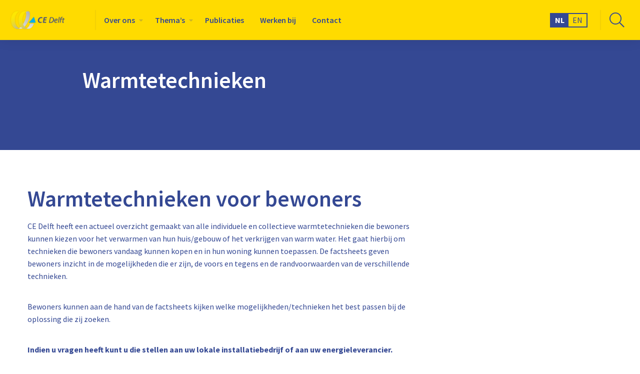

--- FILE ---
content_type: text/html; charset=UTF-8
request_url: https://ce.nl/method/warmtetechnieken/
body_size: 17569
content:
<!doctype html>
<html class="no-js" lang="nl-NL" >
	<head><meta charset="utf-8" /><script>if(navigator.userAgent.match(/MSIE|Internet Explorer/i)||navigator.userAgent.match(/Trident\/7\..*?rv:11/i)){var href=document.location.href;if(!href.match(/[?&]nowprocket/)){if(href.indexOf("?")==-1){if(href.indexOf("#")==-1){document.location.href=href+"?nowprocket=1"}else{document.location.href=href.replace("#","?nowprocket=1#")}}else{if(href.indexOf("#")==-1){document.location.href=href+"&nowprocket=1"}else{document.location.href=href.replace("#","&nowprocket=1#")}}}}</script><script>(()=>{class RocketLazyLoadScripts{constructor(){this.v="2.0.4",this.userEvents=["keydown","keyup","mousedown","mouseup","mousemove","mouseover","mouseout","touchmove","touchstart","touchend","touchcancel","wheel","click","dblclick","input"],this.attributeEvents=["onblur","onclick","oncontextmenu","ondblclick","onfocus","onmousedown","onmouseenter","onmouseleave","onmousemove","onmouseout","onmouseover","onmouseup","onmousewheel","onscroll","onsubmit"]}async t(){this.i(),this.o(),/iP(ad|hone)/.test(navigator.userAgent)&&this.h(),this.u(),this.l(this),this.m(),this.k(this),this.p(this),this._(),await Promise.all([this.R(),this.L()]),this.lastBreath=Date.now(),this.S(this),this.P(),this.D(),this.O(),this.M(),await this.C(this.delayedScripts.normal),await this.C(this.delayedScripts.defer),await this.C(this.delayedScripts.async),await this.T(),await this.F(),await this.j(),await this.A(),window.dispatchEvent(new Event("rocket-allScriptsLoaded")),this.everythingLoaded=!0,this.lastTouchEnd&&await new Promise(t=>setTimeout(t,500-Date.now()+this.lastTouchEnd)),this.I(),this.H(),this.U(),this.W()}i(){this.CSPIssue=sessionStorage.getItem("rocketCSPIssue"),document.addEventListener("securitypolicyviolation",t=>{this.CSPIssue||"script-src-elem"!==t.violatedDirective||"data"!==t.blockedURI||(this.CSPIssue=!0,sessionStorage.setItem("rocketCSPIssue",!0))},{isRocket:!0})}o(){window.addEventListener("pageshow",t=>{this.persisted=t.persisted,this.realWindowLoadedFired=!0},{isRocket:!0}),window.addEventListener("pagehide",()=>{this.onFirstUserAction=null},{isRocket:!0})}h(){let t;function e(e){t=e}window.addEventListener("touchstart",e,{isRocket:!0}),window.addEventListener("touchend",function i(o){o.changedTouches[0]&&t.changedTouches[0]&&Math.abs(o.changedTouches[0].pageX-t.changedTouches[0].pageX)<10&&Math.abs(o.changedTouches[0].pageY-t.changedTouches[0].pageY)<10&&o.timeStamp-t.timeStamp<200&&(window.removeEventListener("touchstart",e,{isRocket:!0}),window.removeEventListener("touchend",i,{isRocket:!0}),"INPUT"===o.target.tagName&&"text"===o.target.type||(o.target.dispatchEvent(new TouchEvent("touchend",{target:o.target,bubbles:!0})),o.target.dispatchEvent(new MouseEvent("mouseover",{target:o.target,bubbles:!0})),o.target.dispatchEvent(new PointerEvent("click",{target:o.target,bubbles:!0,cancelable:!0,detail:1,clientX:o.changedTouches[0].clientX,clientY:o.changedTouches[0].clientY})),event.preventDefault()))},{isRocket:!0})}q(t){this.userActionTriggered||("mousemove"!==t.type||this.firstMousemoveIgnored?"keyup"===t.type||"mouseover"===t.type||"mouseout"===t.type||(this.userActionTriggered=!0,this.onFirstUserAction&&this.onFirstUserAction()):this.firstMousemoveIgnored=!0),"click"===t.type&&t.preventDefault(),t.stopPropagation(),t.stopImmediatePropagation(),"touchstart"===this.lastEvent&&"touchend"===t.type&&(this.lastTouchEnd=Date.now()),"click"===t.type&&(this.lastTouchEnd=0),this.lastEvent=t.type,t.composedPath&&t.composedPath()[0].getRootNode()instanceof ShadowRoot&&(t.rocketTarget=t.composedPath()[0]),this.savedUserEvents.push(t)}u(){this.savedUserEvents=[],this.userEventHandler=this.q.bind(this),this.userEvents.forEach(t=>window.addEventListener(t,this.userEventHandler,{passive:!1,isRocket:!0})),document.addEventListener("visibilitychange",this.userEventHandler,{isRocket:!0})}U(){this.userEvents.forEach(t=>window.removeEventListener(t,this.userEventHandler,{passive:!1,isRocket:!0})),document.removeEventListener("visibilitychange",this.userEventHandler,{isRocket:!0}),this.savedUserEvents.forEach(t=>{(t.rocketTarget||t.target).dispatchEvent(new window[t.constructor.name](t.type,t))})}m(){const t="return false",e=Array.from(this.attributeEvents,t=>"data-rocket-"+t),i="["+this.attributeEvents.join("],[")+"]",o="[data-rocket-"+this.attributeEvents.join("],[data-rocket-")+"]",s=(e,i,o)=>{o&&o!==t&&(e.setAttribute("data-rocket-"+i,o),e["rocket"+i]=new Function("event",o),e.setAttribute(i,t))};new MutationObserver(t=>{for(const n of t)"attributes"===n.type&&(n.attributeName.startsWith("data-rocket-")||this.everythingLoaded?n.attributeName.startsWith("data-rocket-")&&this.everythingLoaded&&this.N(n.target,n.attributeName.substring(12)):s(n.target,n.attributeName,n.target.getAttribute(n.attributeName))),"childList"===n.type&&n.addedNodes.forEach(t=>{if(t.nodeType===Node.ELEMENT_NODE)if(this.everythingLoaded)for(const i of[t,...t.querySelectorAll(o)])for(const t of i.getAttributeNames())e.includes(t)&&this.N(i,t.substring(12));else for(const e of[t,...t.querySelectorAll(i)])for(const t of e.getAttributeNames())this.attributeEvents.includes(t)&&s(e,t,e.getAttribute(t))})}).observe(document,{subtree:!0,childList:!0,attributeFilter:[...this.attributeEvents,...e]})}I(){this.attributeEvents.forEach(t=>{document.querySelectorAll("[data-rocket-"+t+"]").forEach(e=>{this.N(e,t)})})}N(t,e){const i=t.getAttribute("data-rocket-"+e);i&&(t.setAttribute(e,i),t.removeAttribute("data-rocket-"+e))}k(t){Object.defineProperty(HTMLElement.prototype,"onclick",{get(){return this.rocketonclick||null},set(e){this.rocketonclick=e,this.setAttribute(t.everythingLoaded?"onclick":"data-rocket-onclick","this.rocketonclick(event)")}})}S(t){function e(e,i){let o=e[i];e[i]=null,Object.defineProperty(e,i,{get:()=>o,set(s){t.everythingLoaded?o=s:e["rocket"+i]=o=s}})}e(document,"onreadystatechange"),e(window,"onload"),e(window,"onpageshow");try{Object.defineProperty(document,"readyState",{get:()=>t.rocketReadyState,set(e){t.rocketReadyState=e},configurable:!0}),document.readyState="loading"}catch(t){console.log("WPRocket DJE readyState conflict, bypassing")}}l(t){this.originalAddEventListener=EventTarget.prototype.addEventListener,this.originalRemoveEventListener=EventTarget.prototype.removeEventListener,this.savedEventListeners=[],EventTarget.prototype.addEventListener=function(e,i,o){o&&o.isRocket||!t.B(e,this)&&!t.userEvents.includes(e)||t.B(e,this)&&!t.userActionTriggered||e.startsWith("rocket-")||t.everythingLoaded?t.originalAddEventListener.call(this,e,i,o):(t.savedEventListeners.push({target:this,remove:!1,type:e,func:i,options:o}),"mouseenter"!==e&&"mouseleave"!==e||t.originalAddEventListener.call(this,e,t.savedUserEvents.push,o))},EventTarget.prototype.removeEventListener=function(e,i,o){o&&o.isRocket||!t.B(e,this)&&!t.userEvents.includes(e)||t.B(e,this)&&!t.userActionTriggered||e.startsWith("rocket-")||t.everythingLoaded?t.originalRemoveEventListener.call(this,e,i,o):t.savedEventListeners.push({target:this,remove:!0,type:e,func:i,options:o})}}J(t,e){this.savedEventListeners=this.savedEventListeners.filter(i=>{let o=i.type,s=i.target||window;return e!==o||t!==s||(this.B(o,s)&&(i.type="rocket-"+o),this.$(i),!1)})}H(){EventTarget.prototype.addEventListener=this.originalAddEventListener,EventTarget.prototype.removeEventListener=this.originalRemoveEventListener,this.savedEventListeners.forEach(t=>this.$(t))}$(t){t.remove?this.originalRemoveEventListener.call(t.target,t.type,t.func,t.options):this.originalAddEventListener.call(t.target,t.type,t.func,t.options)}p(t){let e;function i(e){return t.everythingLoaded?e:e.split(" ").map(t=>"load"===t||t.startsWith("load.")?"rocket-jquery-load":t).join(" ")}function o(o){function s(e){const s=o.fn[e];o.fn[e]=o.fn.init.prototype[e]=function(){return this[0]===window&&t.userActionTriggered&&("string"==typeof arguments[0]||arguments[0]instanceof String?arguments[0]=i(arguments[0]):"object"==typeof arguments[0]&&Object.keys(arguments[0]).forEach(t=>{const e=arguments[0][t];delete arguments[0][t],arguments[0][i(t)]=e})),s.apply(this,arguments),this}}if(o&&o.fn&&!t.allJQueries.includes(o)){const e={DOMContentLoaded:[],"rocket-DOMContentLoaded":[]};for(const t in e)document.addEventListener(t,()=>{e[t].forEach(t=>t())},{isRocket:!0});o.fn.ready=o.fn.init.prototype.ready=function(i){function s(){parseInt(o.fn.jquery)>2?setTimeout(()=>i.bind(document)(o)):i.bind(document)(o)}return"function"==typeof i&&(t.realDomReadyFired?!t.userActionTriggered||t.fauxDomReadyFired?s():e["rocket-DOMContentLoaded"].push(s):e.DOMContentLoaded.push(s)),o([])},s("on"),s("one"),s("off"),t.allJQueries.push(o)}e=o}t.allJQueries=[],o(window.jQuery),Object.defineProperty(window,"jQuery",{get:()=>e,set(t){o(t)}})}P(){const t=new Map;document.write=document.writeln=function(e){const i=document.currentScript,o=document.createRange(),s=i.parentElement;let n=t.get(i);void 0===n&&(n=i.nextSibling,t.set(i,n));const c=document.createDocumentFragment();o.setStart(c,0),c.appendChild(o.createContextualFragment(e)),s.insertBefore(c,n)}}async R(){return new Promise(t=>{this.userActionTriggered?t():this.onFirstUserAction=t})}async L(){return new Promise(t=>{document.addEventListener("DOMContentLoaded",()=>{this.realDomReadyFired=!0,t()},{isRocket:!0})})}async j(){return this.realWindowLoadedFired?Promise.resolve():new Promise(t=>{window.addEventListener("load",t,{isRocket:!0})})}M(){this.pendingScripts=[];this.scriptsMutationObserver=new MutationObserver(t=>{for(const e of t)e.addedNodes.forEach(t=>{"SCRIPT"!==t.tagName||t.noModule||t.isWPRocket||this.pendingScripts.push({script:t,promise:new Promise(e=>{const i=()=>{const i=this.pendingScripts.findIndex(e=>e.script===t);i>=0&&this.pendingScripts.splice(i,1),e()};t.addEventListener("load",i,{isRocket:!0}),t.addEventListener("error",i,{isRocket:!0}),setTimeout(i,1e3)})})})}),this.scriptsMutationObserver.observe(document,{childList:!0,subtree:!0})}async F(){await this.X(),this.pendingScripts.length?(await this.pendingScripts[0].promise,await this.F()):this.scriptsMutationObserver.disconnect()}D(){this.delayedScripts={normal:[],async:[],defer:[]},document.querySelectorAll("script[type$=rocketlazyloadscript]").forEach(t=>{t.hasAttribute("data-rocket-src")?t.hasAttribute("async")&&!1!==t.async?this.delayedScripts.async.push(t):t.hasAttribute("defer")&&!1!==t.defer||"module"===t.getAttribute("data-rocket-type")?this.delayedScripts.defer.push(t):this.delayedScripts.normal.push(t):this.delayedScripts.normal.push(t)})}async _(){await this.L();let t=[];document.querySelectorAll("script[type$=rocketlazyloadscript][data-rocket-src]").forEach(e=>{let i=e.getAttribute("data-rocket-src");if(i&&!i.startsWith("data:")){i.startsWith("//")&&(i=location.protocol+i);try{const o=new URL(i).origin;o!==location.origin&&t.push({src:o,crossOrigin:e.crossOrigin||"module"===e.getAttribute("data-rocket-type")})}catch(t){}}}),t=[...new Map(t.map(t=>[JSON.stringify(t),t])).values()],this.Y(t,"preconnect")}async G(t){if(await this.K(),!0!==t.noModule||!("noModule"in HTMLScriptElement.prototype))return new Promise(e=>{let i;function o(){(i||t).setAttribute("data-rocket-status","executed"),e()}try{if(navigator.userAgent.includes("Firefox/")||""===navigator.vendor||this.CSPIssue)i=document.createElement("script"),[...t.attributes].forEach(t=>{let e=t.nodeName;"type"!==e&&("data-rocket-type"===e&&(e="type"),"data-rocket-src"===e&&(e="src"),i.setAttribute(e,t.nodeValue))}),t.text&&(i.text=t.text),t.nonce&&(i.nonce=t.nonce),i.hasAttribute("src")?(i.addEventListener("load",o,{isRocket:!0}),i.addEventListener("error",()=>{i.setAttribute("data-rocket-status","failed-network"),e()},{isRocket:!0}),setTimeout(()=>{i.isConnected||e()},1)):(i.text=t.text,o()),i.isWPRocket=!0,t.parentNode.replaceChild(i,t);else{const i=t.getAttribute("data-rocket-type"),s=t.getAttribute("data-rocket-src");i?(t.type=i,t.removeAttribute("data-rocket-type")):t.removeAttribute("type"),t.addEventListener("load",o,{isRocket:!0}),t.addEventListener("error",i=>{this.CSPIssue&&i.target.src.startsWith("data:")?(console.log("WPRocket: CSP fallback activated"),t.removeAttribute("src"),this.G(t).then(e)):(t.setAttribute("data-rocket-status","failed-network"),e())},{isRocket:!0}),s?(t.fetchPriority="high",t.removeAttribute("data-rocket-src"),t.src=s):t.src="data:text/javascript;base64,"+window.btoa(unescape(encodeURIComponent(t.text)))}}catch(i){t.setAttribute("data-rocket-status","failed-transform"),e()}});t.setAttribute("data-rocket-status","skipped")}async C(t){const e=t.shift();return e?(e.isConnected&&await this.G(e),this.C(t)):Promise.resolve()}O(){this.Y([...this.delayedScripts.normal,...this.delayedScripts.defer,...this.delayedScripts.async],"preload")}Y(t,e){this.trash=this.trash||[];let i=!0;var o=document.createDocumentFragment();t.forEach(t=>{const s=t.getAttribute&&t.getAttribute("data-rocket-src")||t.src;if(s&&!s.startsWith("data:")){const n=document.createElement("link");n.href=s,n.rel=e,"preconnect"!==e&&(n.as="script",n.fetchPriority=i?"high":"low"),t.getAttribute&&"module"===t.getAttribute("data-rocket-type")&&(n.crossOrigin=!0),t.crossOrigin&&(n.crossOrigin=t.crossOrigin),t.integrity&&(n.integrity=t.integrity),t.nonce&&(n.nonce=t.nonce),o.appendChild(n),this.trash.push(n),i=!1}}),document.head.appendChild(o)}W(){this.trash.forEach(t=>t.remove())}async T(){try{document.readyState="interactive"}catch(t){}this.fauxDomReadyFired=!0;try{await this.K(),this.J(document,"readystatechange"),document.dispatchEvent(new Event("rocket-readystatechange")),await this.K(),document.rocketonreadystatechange&&document.rocketonreadystatechange(),await this.K(),this.J(document,"DOMContentLoaded"),document.dispatchEvent(new Event("rocket-DOMContentLoaded")),await this.K(),this.J(window,"DOMContentLoaded"),window.dispatchEvent(new Event("rocket-DOMContentLoaded"))}catch(t){console.error(t)}}async A(){try{document.readyState="complete"}catch(t){}try{await this.K(),this.J(document,"readystatechange"),document.dispatchEvent(new Event("rocket-readystatechange")),await this.K(),document.rocketonreadystatechange&&document.rocketonreadystatechange(),await this.K(),this.J(window,"load"),window.dispatchEvent(new Event("rocket-load")),await this.K(),window.rocketonload&&window.rocketonload(),await this.K(),this.allJQueries.forEach(t=>t(window).trigger("rocket-jquery-load")),await this.K(),this.J(window,"pageshow");const t=new Event("rocket-pageshow");t.persisted=this.persisted,window.dispatchEvent(t),await this.K(),window.rocketonpageshow&&window.rocketonpageshow({persisted:this.persisted})}catch(t){console.error(t)}}async K(){Date.now()-this.lastBreath>45&&(await this.X(),this.lastBreath=Date.now())}async X(){return document.hidden?new Promise(t=>setTimeout(t)):new Promise(t=>requestAnimationFrame(t))}B(t,e){return e===document&&"readystatechange"===t||(e===document&&"DOMContentLoaded"===t||(e===window&&"DOMContentLoaded"===t||(e===window&&"load"===t||e===window&&"pageshow"===t)))}static run(){(new RocketLazyLoadScripts).t()}}RocketLazyLoadScripts.run()})();</script>
		
		<meta name="viewport" content="width=device-width, initial-scale=1.0" />
		<link rel="shortcut icon" type="image/png" href="https://ce.nl/wp-content/themes/FoundationPress-child/assets/img/favicon.ico">
		<script data-minify="1" src="https://ce.nl/wp-content/cache/min/1/jquery-3.5.1.min.js?ver=1768537726" crossorigin="anonymous"></script>
		<link rel="preload" href="https://ce.nl/wp-content/themes/FoundationPress-child/assets/fonts/fa-solid-900.woff2" as="font" crossorigin>
		<link rel="preload" href="https://ce.nl/wp-content/themes/FoundationPress-child/assets/fonts/fa-regular-400.woff2" as="font" crossorigin>
		<link rel="preload" href="https://ce.nl/wp-content/themes/FoundationPress-child/assets/fonts/fa-light-300.woff2" as="font" crossorigin>
		<link rel="preload" href="https://ce.nl/wp-content/themes/FoundationPress-child/assets/fonts/fa-brands-400.woff2" as="font" crossorigin>
		<link rel="preconnect" href="https://fonts.gstatic.com">
		
		<meta name='robots' content='index, follow, max-image-preview:large, max-snippet:-1, max-video-preview:-1' />
	<style>img:is([sizes="auto" i], [sizes^="auto," i]) { contain-intrinsic-size: 3000px 1500px }</style>
	
<!-- Google Tag Manager for WordPress by gtm4wp.com -->
<script data-cfasync="false" data-pagespeed-no-defer>
	var gtm4wp_datalayer_name = "dataLayer";
	var dataLayer = dataLayer || [];
</script>
<!-- End Google Tag Manager for WordPress by gtm4wp.com -->
	<!-- This site is optimized with the Yoast SEO plugin v26.7 - https://yoast.com/wordpress/plugins/seo/ -->
	<title>Warmtetechnieken - CE Delft</title>
<link data-rocket-prefetch href="https://www.google-analytics.com" rel="dns-prefetch">
<link data-rocket-prefetch href="https://www.googletagmanager.com" rel="dns-prefetch">
<link data-rocket-prefetch href="https://fonts.googleapis.com" rel="dns-prefetch">
<link data-rocket-preload as="style" href="https://fonts.googleapis.com/css2?family=Source+Sans+Pro:ital,wght@0,300;0,400;0,600;0,700;0,900;1,600&#038;display=swap" rel="preload">
<link href="https://fonts.googleapis.com/css2?family=Source+Sans+Pro:ital,wght@0,300;0,400;0,600;0,700;0,900;1,600&#038;display=swap" media="print" onload="this.media=&#039;all&#039;" rel="stylesheet">
<noscript data-wpr-hosted-gf-parameters=""><link rel="stylesheet" href="https://fonts.googleapis.com/css2?family=Source+Sans+Pro:ital,wght@0,300;0,400;0,600;0,700;0,900;1,600&#038;display=swap"></noscript><link rel="preload" data-rocket-preload as="image" href="https://ce.nl/wp-content/uploads/2021/04/1.-HR-ketel_1.-HR-ketel_png.jpg" imagesrcset="https://ce.nl/wp-content/uploads/2021/04/1.-HR-ketel_1.-HR-ketel_png.jpg 165w, https://ce.nl/wp-content/uploads/2021/04/1.-HR-ketel_1.-HR-ketel_png-150x150.jpg 150w" imagesizes="(max-width: 639px) 98vw, (max-width: 1199px) 64vw, 165px" fetchpriority="high">
	<link rel="canonical" href="https://ce.nl/method/warmtetechnieken/" />
	<meta property="og:locale" content="nl_NL" />
	<meta property="og:type" content="article" />
	<meta property="og:title" content="Warmtetechnieken - CE Delft" />
	<meta property="og:description" content="Warmtetechnieken voor bewoners CE Delft heeft een actueel overzicht gemaakt van alle individuele en collectieve warmtetechnieken die bewoners kunnen kiezen voor het verwarmen van hun huis/gebouw of het verkrijgen van warm water. Het gaat hierbij om technieken die bewoners vandaag kunnen kopen en in hun woning kunnen toepassen. De factsheets geven bewoners inzicht in de [&hellip;]" />
	<meta property="og:url" content="https://ce.nl/method/warmtetechnieken/" />
	<meta property="og:site_name" content="CE Delft" />
	<meta property="article:modified_time" content="2021-04-16T10:05:59+00:00" />
	<meta property="og:image" content="https://ce.nl/wp-content/uploads/2021/04/1.-HR-ketel_1.-HR-ketel_png.jpg" />
	<meta name="twitter:card" content="summary_large_image" />
	<meta name="twitter:label1" content="Geschatte leestijd" />
	<meta name="twitter:data1" content="6 minuten" />
	<script type="application/ld+json" class="yoast-schema-graph">{"@context":"https://schema.org","@graph":[{"@type":"WebPage","@id":"https://ce.nl/method/warmtetechnieken/","url":"https://ce.nl/method/warmtetechnieken/","name":"Warmtetechnieken - CE Delft","isPartOf":{"@id":"https://ce.nl/#website"},"primaryImageOfPage":{"@id":"https://ce.nl/method/warmtetechnieken/#primaryimage"},"image":{"@id":"https://ce.nl/method/warmtetechnieken/#primaryimage"},"thumbnailUrl":"https://ce.nl/wp-content/uploads/2021/04/1.-HR-ketel_1.-HR-ketel_png.jpg","datePublished":"2021-04-01T12:37:27+00:00","dateModified":"2021-04-16T10:05:59+00:00","breadcrumb":{"@id":"https://ce.nl/method/warmtetechnieken/#breadcrumb"},"inLanguage":"nl-NL","potentialAction":[{"@type":"ReadAction","target":["https://ce.nl/method/warmtetechnieken/"]}]},{"@type":"ImageObject","inLanguage":"nl-NL","@id":"https://ce.nl/method/warmtetechnieken/#primaryimage","url":"https://ce.nl/wp-content/smush-webp/2021/04/1.-HR-ketel_1.-HR-ketel_png.jpg.webp","contentUrl":"https://ce.nl/wp-content/smush-webp/2021/04/1.-HR-ketel_1.-HR-ketel_png.jpg.webp","width":165,"height":165},{"@type":"BreadcrumbList","@id":"https://ce.nl/method/warmtetechnieken/#breadcrumb","itemListElement":[{"@type":"ListItem","position":1,"name":"Home","item":"https://ce.nl/"},{"@type":"ListItem","position":2,"name":"Warmtetechnieken"}]},{"@type":"WebSite","@id":"https://ce.nl/#website","url":"https://ce.nl/","name":"CE Delft","description":"","publisher":{"@id":"https://ce.nl/#organization"},"potentialAction":[{"@type":"SearchAction","target":{"@type":"EntryPoint","urlTemplate":"https://ce.nl/?s={search_term_string}"},"query-input":{"@type":"PropertyValueSpecification","valueRequired":true,"valueName":"search_term_string"}}],"inLanguage":"nl-NL"},{"@type":"Organization","@id":"https://ce.nl/#organization","name":"CE Delft","url":"https://ce.nl/","logo":{"@type":"ImageObject","inLanguage":"nl-NL","@id":"https://ce.nl/#/schema/logo/image/","url":"https://ce.nl/wp-content/uploads/2021/03/logo-ce-delft.svg","contentUrl":"https://ce.nl/wp-content/uploads/2021/03/logo-ce-delft.svg","width":"1024","height":"1024","caption":"CE Delft"},"image":{"@id":"https://ce.nl/#/schema/logo/image/"}}]}</script>
	<!-- / Yoast SEO plugin. -->


<link rel='dns-prefetch' href='//cdnjs.cloudflare.com' />
<link href='https://fonts.gstatic.com' crossorigin rel='preconnect' />
<link rel='stylesheet' id='wp-block-library-css' href='https://ce.nl/wp-includes/css/dist/block-library/style.min.css' media='all' />
<style id='classic-theme-styles-inline-css'>
/*! This file is auto-generated */
.wp-block-button__link{color:#fff;background-color:#32373c;border-radius:9999px;box-shadow:none;text-decoration:none;padding:calc(.667em + 2px) calc(1.333em + 2px);font-size:1.125em}.wp-block-file__button{background:#32373c;color:#fff;text-decoration:none}
</style>
<style id='global-styles-inline-css'>
:root{--wp--preset--aspect-ratio--square: 1;--wp--preset--aspect-ratio--4-3: 4/3;--wp--preset--aspect-ratio--3-4: 3/4;--wp--preset--aspect-ratio--3-2: 3/2;--wp--preset--aspect-ratio--2-3: 2/3;--wp--preset--aspect-ratio--16-9: 16/9;--wp--preset--aspect-ratio--9-16: 9/16;--wp--preset--color--black: #000000;--wp--preset--color--cyan-bluish-gray: #abb8c3;--wp--preset--color--white: #ffffff;--wp--preset--color--pale-pink: #f78da7;--wp--preset--color--vivid-red: #cf2e2e;--wp--preset--color--luminous-vivid-orange: #ff6900;--wp--preset--color--luminous-vivid-amber: #fcb900;--wp--preset--color--light-green-cyan: #7bdcb5;--wp--preset--color--vivid-green-cyan: #00d084;--wp--preset--color--pale-cyan-blue: #8ed1fc;--wp--preset--color--vivid-cyan-blue: #0693e3;--wp--preset--color--vivid-purple: #9b51e0;--wp--preset--gradient--vivid-cyan-blue-to-vivid-purple: linear-gradient(135deg,rgba(6,147,227,1) 0%,rgb(155,81,224) 100%);--wp--preset--gradient--light-green-cyan-to-vivid-green-cyan: linear-gradient(135deg,rgb(122,220,180) 0%,rgb(0,208,130) 100%);--wp--preset--gradient--luminous-vivid-amber-to-luminous-vivid-orange: linear-gradient(135deg,rgba(252,185,0,1) 0%,rgba(255,105,0,1) 100%);--wp--preset--gradient--luminous-vivid-orange-to-vivid-red: linear-gradient(135deg,rgba(255,105,0,1) 0%,rgb(207,46,46) 100%);--wp--preset--gradient--very-light-gray-to-cyan-bluish-gray: linear-gradient(135deg,rgb(238,238,238) 0%,rgb(169,184,195) 100%);--wp--preset--gradient--cool-to-warm-spectrum: linear-gradient(135deg,rgb(74,234,220) 0%,rgb(151,120,209) 20%,rgb(207,42,186) 40%,rgb(238,44,130) 60%,rgb(251,105,98) 80%,rgb(254,248,76) 100%);--wp--preset--gradient--blush-light-purple: linear-gradient(135deg,rgb(255,206,236) 0%,rgb(152,150,240) 100%);--wp--preset--gradient--blush-bordeaux: linear-gradient(135deg,rgb(254,205,165) 0%,rgb(254,45,45) 50%,rgb(107,0,62) 100%);--wp--preset--gradient--luminous-dusk: linear-gradient(135deg,rgb(255,203,112) 0%,rgb(199,81,192) 50%,rgb(65,88,208) 100%);--wp--preset--gradient--pale-ocean: linear-gradient(135deg,rgb(255,245,203) 0%,rgb(182,227,212) 50%,rgb(51,167,181) 100%);--wp--preset--gradient--electric-grass: linear-gradient(135deg,rgb(202,248,128) 0%,rgb(113,206,126) 100%);--wp--preset--gradient--midnight: linear-gradient(135deg,rgb(2,3,129) 0%,rgb(40,116,252) 100%);--wp--preset--font-size--small: 13px;--wp--preset--font-size--medium: 20px;--wp--preset--font-size--large: 36px;--wp--preset--font-size--x-large: 42px;--wp--preset--spacing--20: 0.44rem;--wp--preset--spacing--30: 0.67rem;--wp--preset--spacing--40: 1rem;--wp--preset--spacing--50: 1.5rem;--wp--preset--spacing--60: 2.25rem;--wp--preset--spacing--70: 3.38rem;--wp--preset--spacing--80: 5.06rem;--wp--preset--shadow--natural: 6px 6px 9px rgba(0, 0, 0, 0.2);--wp--preset--shadow--deep: 12px 12px 50px rgba(0, 0, 0, 0.4);--wp--preset--shadow--sharp: 6px 6px 0px rgba(0, 0, 0, 0.2);--wp--preset--shadow--outlined: 6px 6px 0px -3px rgba(255, 255, 255, 1), 6px 6px rgba(0, 0, 0, 1);--wp--preset--shadow--crisp: 6px 6px 0px rgba(0, 0, 0, 1);}:where(.is-layout-flex){gap: 0.5em;}:where(.is-layout-grid){gap: 0.5em;}body .is-layout-flex{display: flex;}.is-layout-flex{flex-wrap: wrap;align-items: center;}.is-layout-flex > :is(*, div){margin: 0;}body .is-layout-grid{display: grid;}.is-layout-grid > :is(*, div){margin: 0;}:where(.wp-block-columns.is-layout-flex){gap: 2em;}:where(.wp-block-columns.is-layout-grid){gap: 2em;}:where(.wp-block-post-template.is-layout-flex){gap: 1.25em;}:where(.wp-block-post-template.is-layout-grid){gap: 1.25em;}.has-black-color{color: var(--wp--preset--color--black) !important;}.has-cyan-bluish-gray-color{color: var(--wp--preset--color--cyan-bluish-gray) !important;}.has-white-color{color: var(--wp--preset--color--white) !important;}.has-pale-pink-color{color: var(--wp--preset--color--pale-pink) !important;}.has-vivid-red-color{color: var(--wp--preset--color--vivid-red) !important;}.has-luminous-vivid-orange-color{color: var(--wp--preset--color--luminous-vivid-orange) !important;}.has-luminous-vivid-amber-color{color: var(--wp--preset--color--luminous-vivid-amber) !important;}.has-light-green-cyan-color{color: var(--wp--preset--color--light-green-cyan) !important;}.has-vivid-green-cyan-color{color: var(--wp--preset--color--vivid-green-cyan) !important;}.has-pale-cyan-blue-color{color: var(--wp--preset--color--pale-cyan-blue) !important;}.has-vivid-cyan-blue-color{color: var(--wp--preset--color--vivid-cyan-blue) !important;}.has-vivid-purple-color{color: var(--wp--preset--color--vivid-purple) !important;}.has-black-background-color{background-color: var(--wp--preset--color--black) !important;}.has-cyan-bluish-gray-background-color{background-color: var(--wp--preset--color--cyan-bluish-gray) !important;}.has-white-background-color{background-color: var(--wp--preset--color--white) !important;}.has-pale-pink-background-color{background-color: var(--wp--preset--color--pale-pink) !important;}.has-vivid-red-background-color{background-color: var(--wp--preset--color--vivid-red) !important;}.has-luminous-vivid-orange-background-color{background-color: var(--wp--preset--color--luminous-vivid-orange) !important;}.has-luminous-vivid-amber-background-color{background-color: var(--wp--preset--color--luminous-vivid-amber) !important;}.has-light-green-cyan-background-color{background-color: var(--wp--preset--color--light-green-cyan) !important;}.has-vivid-green-cyan-background-color{background-color: var(--wp--preset--color--vivid-green-cyan) !important;}.has-pale-cyan-blue-background-color{background-color: var(--wp--preset--color--pale-cyan-blue) !important;}.has-vivid-cyan-blue-background-color{background-color: var(--wp--preset--color--vivid-cyan-blue) !important;}.has-vivid-purple-background-color{background-color: var(--wp--preset--color--vivid-purple) !important;}.has-black-border-color{border-color: var(--wp--preset--color--black) !important;}.has-cyan-bluish-gray-border-color{border-color: var(--wp--preset--color--cyan-bluish-gray) !important;}.has-white-border-color{border-color: var(--wp--preset--color--white) !important;}.has-pale-pink-border-color{border-color: var(--wp--preset--color--pale-pink) !important;}.has-vivid-red-border-color{border-color: var(--wp--preset--color--vivid-red) !important;}.has-luminous-vivid-orange-border-color{border-color: var(--wp--preset--color--luminous-vivid-orange) !important;}.has-luminous-vivid-amber-border-color{border-color: var(--wp--preset--color--luminous-vivid-amber) !important;}.has-light-green-cyan-border-color{border-color: var(--wp--preset--color--light-green-cyan) !important;}.has-vivid-green-cyan-border-color{border-color: var(--wp--preset--color--vivid-green-cyan) !important;}.has-pale-cyan-blue-border-color{border-color: var(--wp--preset--color--pale-cyan-blue) !important;}.has-vivid-cyan-blue-border-color{border-color: var(--wp--preset--color--vivid-cyan-blue) !important;}.has-vivid-purple-border-color{border-color: var(--wp--preset--color--vivid-purple) !important;}.has-vivid-cyan-blue-to-vivid-purple-gradient-background{background: var(--wp--preset--gradient--vivid-cyan-blue-to-vivid-purple) !important;}.has-light-green-cyan-to-vivid-green-cyan-gradient-background{background: var(--wp--preset--gradient--light-green-cyan-to-vivid-green-cyan) !important;}.has-luminous-vivid-amber-to-luminous-vivid-orange-gradient-background{background: var(--wp--preset--gradient--luminous-vivid-amber-to-luminous-vivid-orange) !important;}.has-luminous-vivid-orange-to-vivid-red-gradient-background{background: var(--wp--preset--gradient--luminous-vivid-orange-to-vivid-red) !important;}.has-very-light-gray-to-cyan-bluish-gray-gradient-background{background: var(--wp--preset--gradient--very-light-gray-to-cyan-bluish-gray) !important;}.has-cool-to-warm-spectrum-gradient-background{background: var(--wp--preset--gradient--cool-to-warm-spectrum) !important;}.has-blush-light-purple-gradient-background{background: var(--wp--preset--gradient--blush-light-purple) !important;}.has-blush-bordeaux-gradient-background{background: var(--wp--preset--gradient--blush-bordeaux) !important;}.has-luminous-dusk-gradient-background{background: var(--wp--preset--gradient--luminous-dusk) !important;}.has-pale-ocean-gradient-background{background: var(--wp--preset--gradient--pale-ocean) !important;}.has-electric-grass-gradient-background{background: var(--wp--preset--gradient--electric-grass) !important;}.has-midnight-gradient-background{background: var(--wp--preset--gradient--midnight) !important;}.has-small-font-size{font-size: var(--wp--preset--font-size--small) !important;}.has-medium-font-size{font-size: var(--wp--preset--font-size--medium) !important;}.has-large-font-size{font-size: var(--wp--preset--font-size--large) !important;}.has-x-large-font-size{font-size: var(--wp--preset--font-size--x-large) !important;}
:where(.wp-block-post-template.is-layout-flex){gap: 1.25em;}:where(.wp-block-post-template.is-layout-grid){gap: 1.25em;}
:where(.wp-block-columns.is-layout-flex){gap: 2em;}:where(.wp-block-columns.is-layout-grid){gap: 2em;}
:root :where(.wp-block-pullquote){font-size: 1.5em;line-height: 1.6;}
</style>
<link data-minify="1" rel='stylesheet' id='main-stylesheet-css' href='https://ce.nl/wp-content/cache/min/1/wp-content/themes/FoundationPress/dist/assets/css/app.css?ver=1768537726' media='all' />
<link rel='stylesheet' id='searchwp-forms-css' href='https://ce.nl/wp-content/plugins/searchwp/assets/css/frontend/search-forms.min.css' media='all' />
<link data-minify="1" rel='stylesheet' id='child-theme-css' href='https://ce.nl/wp-content/cache/min/1/wp-content/themes/FoundationPress-child/assets/css/style-1726045011824.css?ver=1768537726' media='all' />
<style id='rocket-lazyload-inline-css'>
.rll-youtube-player{position:relative;padding-bottom:56.23%;height:0;overflow:hidden;max-width:100%;}.rll-youtube-player:focus-within{outline: 2px solid currentColor;outline-offset: 5px;}.rll-youtube-player iframe{position:absolute;top:0;left:0;width:100%;height:100%;z-index:100;background:0 0}.rll-youtube-player img{bottom:0;display:block;left:0;margin:auto;max-width:100%;width:100%;position:absolute;right:0;top:0;border:none;height:auto;-webkit-transition:.4s all;-moz-transition:.4s all;transition:.4s all}.rll-youtube-player img:hover{-webkit-filter:brightness(75%)}.rll-youtube-player .play{height:100%;width:100%;left:0;top:0;position:absolute;background:url(https://ce.nl/wp-content/plugins/wp-rocket/assets/img/youtube.png) no-repeat center;background-color: transparent !important;cursor:pointer;border:none;}
</style>
<script data-minify="1" src="https://ce.nl/wp-content/cache/min/1/ajax/libs/jquery/3.6.0/jquery.min.js?ver=1768537726" id="jquery-js"></script>
<link rel="https://api.w.org/" href="https://ce.nl/wp-json/" /><link rel="alternate" title="oEmbed (JSON)" type="application/json+oembed" href="https://ce.nl/wp-json/oembed/1.0/embed?url=https%3A%2F%2Fce.nl%2Fmethod%2Fwarmtetechnieken%2F" />
<link rel="alternate" title="oEmbed (XML)" type="text/xml+oembed" href="https://ce.nl/wp-json/oembed/1.0/embed?url=https%3A%2F%2Fce.nl%2Fmethod%2Fwarmtetechnieken%2F&#038;format=xml" />

<!-- Google Tag Manager for WordPress by gtm4wp.com -->
<!-- GTM Container placement set to footer -->
<script data-cfasync="false" data-pagespeed-no-defer>
	var dataLayer_content = {"pagePostType":"method","pagePostType2":"single-method","pagePostAuthor":"hanschouten"};
	dataLayer.push( dataLayer_content );
</script>
<script type="rocketlazyloadscript" data-cfasync="false" data-pagespeed-no-defer>
(function(w,d,s,l,i){w[l]=w[l]||[];w[l].push({'gtm.start':
new Date().getTime(),event:'gtm.js'});var f=d.getElementsByTagName(s)[0],
j=d.createElement(s),dl=l!='dataLayer'?'&l='+l:'';j.async=true;j.src=
'//www.googletagmanager.com/gtm.js?id='+i+dl;f.parentNode.insertBefore(j,f);
})(window,document,'script','dataLayer','GTM-TTV46M4');
</script>
<!-- End Google Tag Manager for WordPress by gtm4wp.com --><noscript><style id="rocket-lazyload-nojs-css">.rll-youtube-player, [data-lazy-src]{display:none !important;}</style></noscript>		<script type="rocketlazyloadscript">// Passive event listeners
			jQuery.event.special.touchstart = {
					setup: function( _, ns, handle ){
							this.addEventListener("touchstart", handle, { passive: !ns.includes("noPreventDefault") });
					}
			};
			jQuery.event.special.touchmove = {
					setup: function( _, ns, handle ){
							this.addEventListener("touchmove", handle, { passive: !ns.includes("noPreventDefault") });
					}
			};
		</script>
		<script>
			var wpurl   = 'https://ce.nl';
			var ajaxurl = 'https://ce.nl/wp-admin/admin-ajax.php';
			var stylesheet_directory = 'https://ce.nl/wp-content/themes/FoundationPress-child';
		</script>
	<meta name="generator" content="WP Rocket 3.20.3" data-wpr-features="wpr_delay_js wpr_defer_js wpr_minify_js wpr_lazyload_images wpr_lazyload_iframes wpr_preconnect_external_domains wpr_oci wpr_minify_css wpr_preload_links wpr_desktop" /></head>
	<body class="wp-singular method-template-default single single-method postid-6712 wp-theme-FoundationPress wp-child-theme-FoundationPress-child offcanvas">
		<div  class="overlay-menu"></div>
		<a href="<#main" class="skiplink">To main content</a>
		<a href="<#menu" class="skiplink">To navigation</a>

		<!-- header -->
		<header >
			<div  class="header-wrap">

				<div  class="left-wrap">
					<a class="logo-wrap" href="https://ce.nl">
						<div class="logo" style="background-image: url('https://ce.nl/wp-content/smush-webp/2021/03/logo-ce-delft-schaduw3.png.webp');"><span class="screen-reader-text">Logo CE Delft</span></div>
					</a>
					<nav id="menu" aria-label="Main menu">
						<ul id="menu-main" class="vertical large-horizontal menu" data-responsive-menu="drilldown large-dropdown" data-parent-link="true" data-back-button='<li class="js-drilldown-back"><a tabindex="0">Terug</a></li>'><li id="menu-item-24" class="menu-item menu-item-type-post_type menu-item-object-page menu-item-has-children menu-item-24"><a href="https://ce.nl/over-ons/">Over ons</a>
<ul class="vertical menu"><div class="submenu-items-wrap">
	<li id="menu-item-289" class="menu-item menu-item-type-post_type menu-item-object-page menu-item-289"><a href="https://ce.nl/onze-medewerkers/">Onze medewerkers</a></li>
	<li id="menu-item-10208" class="menu-item menu-item-type-post_type menu-item-object-page menu-item-10208"><a href="https://ce.nl/bestuur/">Directie en bestuur</a></li>
	<li id="menu-item-290" class="menu-item menu-item-type-post_type menu-item-object-page menu-item-290"><a href="https://ce.nl/nieuws/">Nieuws</a></li>
	<li id="menu-item-11346" class="menu-item menu-item-type-post_type menu-item-object-page menu-item-11346"><a href="https://ce.nl/ce-in-de-media/">CE in de media</a></li>
	<li id="menu-item-283" class="menu-item menu-item-type-post_type menu-item-object-page menu-item-283"><a href="https://ce.nl/historie/">Historie</a></li>
	<li id="menu-item-320" class="menu-item menu-item-type-post_type menu-item-object-page menu-item-320"><a href="https://ce.nl/inschrijven-voor-mailvisie/">Inschrijven voor Mailvisie</a></li>
	<li id="menu-item-11352" class="menu-item menu-item-type-post_type menu-item-object-page menu-item-11352"><a href="https://ce.nl/inschrijven-nieuwsbrief-duurzame-stad/">Inschrijven nieuwsbrief Duurzame stad</a></li>
	<li id="menu-item-321" class="menu-item menu-item-type-post_type menu-item-object-page menu-item-321"><a href="https://ce.nl/inschrijven-voor-de-ce-vacature-update/">Inschrijven voor vacature-updates</a></li>
	<li id="menu-item-322" class="menu-item menu-item-type-post_type menu-item-object-page menu-item-322"><a href="https://ce.nl/inschrijven-voor-rapporten-updates/">Inschrijven voor rapporten-updates</a></li>
</ul>
</li>
<li id="menu-item-23" class="menu-item menu-item-type-post_type menu-item-object-page menu-item-has-children menu-item-23"><a href="https://ce.nl/themas/">Thema’s</a>
<ul class="vertical menu"><div class="submenu-items-wrap">
	<li id="menu-item-11034" class="menu-item menu-item-type-post_type menu-item-object-theme menu-item-11034"><a href="https://ce.nl/theme/duurzame-stad/">Duurzame stad</a></li>
	<li id="menu-item-216" class="noclick menu-item menu-item-type-taxonomy menu-item-object-theme_sector menu-item-has-children menu-item-216"><a href="https://ce.nl/sector/energievoorziening/">Energievoorziening</a>
	<ul class="vertical menu"><div class="submenu-items-wrap">
		<li id="menu-item-4850" class="menu-item menu-item-type-post_type menu-item-object-theme menu-item-4850"><a href="https://ce.nl/theme/elektriciteit/">Elektriciteit</a></li>
		<li id="menu-item-4833" class="menu-item menu-item-type-post_type menu-item-object-theme menu-item-4833"><a href="https://ce.nl/theme/europees-klimaatbeleid/">Europees klimaatbeleid</a></li>
		<li id="menu-item-4843" class="menu-item menu-item-type-post_type menu-item-object-theme menu-item-4843"><a href="https://ce.nl/theme/schone-gassen/">Schone gassen</a></li>
		<li id="menu-item-4864" class="menu-item menu-item-type-post_type menu-item-object-theme menu-item-4864"><a href="https://ce.nl/theme/milieu-economie/">Milieu-economie</a></li>
	</ul>
</li>
	<li id="menu-item-218" class="noclick menu-item menu-item-type-taxonomy menu-item-object-theme_sector menu-item-has-children menu-item-218"><a href="https://ce.nl/sector/bedrijven/">Bedrijven</a>
	<ul class="vertical menu"><div class="submenu-items-wrap">
		<li id="menu-item-4865" class="menu-item menu-item-type-post_type menu-item-object-theme menu-item-4865"><a href="https://ce.nl/theme/milieu-economie/">Milieu-economie</a></li>
		<li id="menu-item-4847" class="menu-item menu-item-type-post_type menu-item-object-theme menu-item-4847"><a href="https://ce.nl/theme/duurzame-industrie/">Duurzame industrie</a></li>
		<li id="menu-item-4854" class="menu-item menu-item-type-post_type menu-item-object-theme menu-item-4854"><a href="https://ce.nl/theme/duurzame-warmte/">Duurzame warmte en koude</a></li>
		<li id="menu-item-4859" class="menu-item menu-item-type-post_type menu-item-object-theme menu-item-4859"><a href="https://ce.nl/theme/duurzame-productketens/">Duurzame productketens</a></li>
		<li id="menu-item-223" class="menu-item menu-item-type-post_type menu-item-object-theme menu-item-223"><a href="https://ce.nl/theme/circulaire-economie/">Circulaire economie</a></li>
		<li id="menu-item-14889" class="menu-item menu-item-type-post_type menu-item-object-theme menu-item-14889"><a href="https://ce.nl/theme/circulaire-productketens/">Circulaire productketens</a></li>
		<li id="menu-item-224" class="menu-item menu-item-type-post_type menu-item-object-theme menu-item-224"><a href="https://ce.nl/theme/duurzaam-inkopen/">Duurzaam inkopen</a></li>
	</ul>
</li>
	<li id="menu-item-220" class="noclick menu-item menu-item-type-taxonomy menu-item-object-theme_sector menu-item-has-children menu-item-220"><a href="https://ce.nl/sector/landbouw/">Landbouw</a>
	<ul class="vertical menu"><div class="submenu-items-wrap">
		<li id="menu-item-4844" class="menu-item menu-item-type-post_type menu-item-object-theme menu-item-4844"><a href="https://ce.nl/theme/voedselketens/">Voedselketens</a></li>
	</ul>
</li>
	<li id="menu-item-219" class="noclick menu-item menu-item-type-taxonomy menu-item-object-theme_sector menu-item-has-children menu-item-219"><a href="https://ce.nl/sector/gebouwde-omgeving/">Gebouwde omgeving</a>
	<ul class="vertical menu"><div class="submenu-items-wrap">
		<li id="menu-item-4845" class="menu-item menu-item-type-post_type menu-item-object-theme menu-item-4845"><a href="https://ce.nl/theme/beleid-gebouwde-omgeving/">Beleid gebouwde omgeving</a></li>
		<li id="menu-item-4840" class="menu-item menu-item-type-post_type menu-item-object-theme menu-item-4840"><a href="https://ce.nl/theme/duurzame-warmte/">Duurzame warmte en koude</a></li>
		<li id="menu-item-4863" class="menu-item menu-item-type-post_type menu-item-object-theme menu-item-4863"><a href="https://ce.nl/theme/financiele-instrumenten/">Financiële instrumenten</a></li>
		<li id="menu-item-4867" class="menu-item menu-item-type-post_type menu-item-object-theme menu-item-4867"><a href="https://ce.nl/theme/milieu-economie/">Milieu-economie</a></li>
	</ul>
</li>
	<li id="menu-item-217" class="noclick menu-item menu-item-type-taxonomy menu-item-object-theme_sector menu-item-has-children menu-item-217"><a href="https://ce.nl/sector/mobiliteit-transport/">Mobiliteit &amp; transport</a>
	<ul class="vertical menu"><div class="submenu-items-wrap">
		<li id="menu-item-4839" class="menu-item menu-item-type-post_type menu-item-object-theme menu-item-4839"><a href="https://ce.nl/theme/duurzame-stedelijke-mobiliteit/">Duurzame stedelijke mobiliteit</a></li>
		<li id="menu-item-4836" class="menu-item menu-item-type-post_type menu-item-object-theme menu-item-4836"><a href="https://ce.nl/theme/personenvervoer/">Personenvervoer</a></li>
		<li id="menu-item-4834" class="menu-item menu-item-type-post_type menu-item-object-theme menu-item-4834"><a href="https://ce.nl/theme/goederenvervoer/">Goederenvervoer</a></li>
		<li id="menu-item-4846" class="menu-item menu-item-type-post_type menu-item-object-theme menu-item-4846"><a href="https://ce.nl/theme/hernieuwbare-transportbrandstoffen/">Hernieuwbare transportbrandstoffen</a></li>
		<li id="menu-item-4851" class="menu-item menu-item-type-post_type menu-item-object-theme menu-item-4851"><a href="https://ce.nl/theme/schone-gassen/">Schone gassen</a></li>
		<li id="menu-item-4835" class="menu-item menu-item-type-post_type menu-item-object-theme menu-item-4835"><a href="https://ce.nl/theme/luchtvaart/">Luchtvaart</a></li>
		<li id="menu-item-4838" class="menu-item menu-item-type-post_type menu-item-object-theme menu-item-4838"><a href="https://ce.nl/theme/zeevaart/">Zeevaart</a></li>
		<li id="menu-item-4862" class="menu-item menu-item-type-post_type menu-item-object-theme menu-item-4862"><a href="https://ce.nl/theme/financiele-instrumenten/">Financiële instrumenten</a></li>
		<li id="menu-item-4837" class="menu-item menu-item-type-post_type menu-item-object-theme menu-item-4837"><a href="https://ce.nl/theme/verkeerseconomie/">Verkeerseconomie</a></li>
		<li id="menu-item-4866" class="menu-item menu-item-type-post_type menu-item-object-theme menu-item-4866"><a href="https://ce.nl/theme/milieu-economie/">Milieu-economie</a></li>
	</ul>
</li>
</ul>
</li>
<li id="menu-item-240" class="menu-item menu-item-type-post_type menu-item-object-page menu-item-240"><a href="https://ce.nl/rapporten/">Publicaties</a></li>
<li id="menu-item-21" class="menu-item menu-item-type-post_type menu-item-object-page menu-item-21"><a href="https://ce.nl/werken-bij/">Werken bij</a></li>
<li id="menu-item-20" class="menu-item menu-item-type-post_type menu-item-object-page menu-item-20"><a href="https://ce.nl/contact/">Contact</a></li>
</ul>						<div class="lang-switch show-for-small hide-for-large">
							<ul class="langmenu">
								<li class="dutch is-active">
									<a href="https://ce.nl/">NL</a>
								</li>
								<li class="english ">
									<a href="https://www.cedelft.eu/">EN</a>
								</li>
							</ul>
						</div>
					</nav>
				</div>
				<div class="right-wrap">

					<div class="menutoggle" data-responsive-toggle="menu" data-hide-for="large">
						<button class="menu-icon" type="button" data-toggle="menu"><span class="screen-reader-text">Menu</button>
					</div>

					<ul class="langmenu show-for-large">
						<li class="dutch is-active">
							<a href="https://ce.nl/">NL</a>
						</li>
						<li class="english ">
							<a href="https://www.cedelft.eu/">EN</a>
						</li>
					</ul>

					<a class="searchbutton" href="https://ce.nl/zoeken/"><i class="fal fa-search"></i><span class="screen-reader-text">Ga naar de zoekpagina</span></a>

				</div>
			</div>
		</header>
		<!-- end:header -->
	<main id="main">
		<div class="section single-header">
			<div class="row">
				<div class="column large-6 medium-6 small-12">
					<div class="wrap">
						<div data-bg="" class="icon rocket-lazyload" style=""></div>
						<div class="content">
							<h1 class="white">Warmtetechnieken</h1>
						</div>
					</div>
				</div>
			</div>
		</div>
		<section id="theme-content" class="section theme-content">
			<div class="row">
				<div class="columns large-8 medium-12 small-12">
					<div class="text">
						<h1>Warmtetechnieken voor bewoners</h1>
<p>CE Delft heeft een actueel overzicht gemaakt van alle individuele en collectieve warmtetechnieken die bewoners kunnen kiezen voor het verwarmen van hun huis/gebouw of het verkrijgen van warm water. Het gaat hierbij om technieken die bewoners vandaag kunnen kopen en in hun woning kunnen toepassen. De factsheets geven bewoners inzicht in de mogelijkheden die er zijn, de voors en tegens en de randvoorwaarden van de verschillende technieken.</p>
<p>Bewoners kunnen aan de hand van de factsheets kijken welke mogelijkheden/technieken het best passen bij de oplossing die zij zoeken.</p>
<p><strong>Indien u vragen heeft kunt u die stellen aan uw lokale installatiebedrijf of aan uw energieleverancier.</strong></p>
<h2>Individuele technieken</h2>
<h3><img fetchpriority="high" decoding="async" class="alignnone size-full wp-image-7177" src="https://ce.nl/wp-content/uploads/2021/04/1.-HR-ketel_1.-HR-ketel_png.jpg" alt="" width="165" height="165" srcset="https://ce.nl/wp-content/uploads/2021/04/1.-HR-ketel_1.-HR-ketel_png.jpg 165w, https://ce.nl/wp-content/uploads/2021/04/1.-HR-ketel_1.-HR-ketel_png-150x150.jpg 150w" sizes="(max-width: 639px) 98vw, (max-width: 1199px) 64vw, 165px" />HR-combiketel</h3>
<p>Een hoogrendement-combiketel of HR-combiketel is een warmtetechniek voor de productie van ruimteverwarming en warm tapwater. De HR-combiketel verwarmt water door aardgas of groen gas te verbranden. <a href="https://ce.nl/wp-content/uploads/2021/04/01_Factsheet-HR-combiketel_DEF.pdf">Factsheet HR-combiketel</a></p>
<h3><img decoding="async" class="alignnone size-full wp-image-7184" src="data:image/svg+xml,%3Csvg%20xmlns='http://www.w3.org/2000/svg'%20viewBox='0%200%20165%20165'%3E%3C/svg%3E" alt="" width="165" height="165" data-lazy-srcset="https://ce.nl/wp-content/uploads/2021/04/9.-Pelletkachel-_png.jpg 165w, https://ce.nl/wp-content/uploads/2021/04/9.-Pelletkachel-_png-150x150.jpg 150w" data-lazy-sizes="(max-width: 639px) 98vw, (max-width: 1199px) 64vw, 165px" data-lazy-src="https://ce.nl/wp-content/uploads/2021/04/9.-Pelletkachel-_png.jpg" /><noscript><img decoding="async" class="alignnone size-full wp-image-7184" src="https://ce.nl/wp-content/uploads/2021/04/9.-Pelletkachel-_png.jpg" alt="" width="165" height="165" srcset="https://ce.nl/wp-content/uploads/2021/04/9.-Pelletkachel-_png.jpg 165w, https://ce.nl/wp-content/uploads/2021/04/9.-Pelletkachel-_png-150x150.jpg 150w" sizes="(max-width: 639px) 98vw, (max-width: 1199px) 64vw, 165px" /></noscript>Pelletketel CV</h3>
<p>Een CV-ketel op houtpellets (pelletketel CV) is een hernieuwbaar alternatief voor de HR-ketel op aardgas. De pelletketel verbrandt houtpellets met een hoog rendement. <a href="https://ce.nl/wp-content/uploads/2021/04/02_Factsheet-Pelletketel_DEF.pdf" target="_blank" rel="noopener">Factsheet Pelletketel</a></p>
<h3><img decoding="async" class="alignnone size-full wp-image-7180" src="data:image/svg+xml,%3Csvg%20xmlns='http://www.w3.org/2000/svg'%20viewBox='0%200%20165%20165'%3E%3C/svg%3E" alt="" width="165" height="165" data-lazy-srcset="https://ce.nl/wp-content/uploads/2021/04/4.-Elektrische-warmtepomp-buitenlucht_4.-Elektrische-warmtepomp-buitenlucht_png.jpg 165w, https://ce.nl/wp-content/uploads/2021/04/4.-Elektrische-warmtepomp-buitenlucht_4.-Elektrische-warmtepomp-buitenlucht_png-150x150.jpg 150w" data-lazy-sizes="(max-width: 639px) 98vw, (max-width: 1199px) 64vw, 165px" data-lazy-src="https://ce.nl/wp-content/uploads/2021/04/4.-Elektrische-warmtepomp-buitenlucht_4.-Elektrische-warmtepomp-buitenlucht_png.jpg" /><noscript><img decoding="async" class="alignnone size-full wp-image-7180" src="https://ce.nl/wp-content/uploads/2021/04/4.-Elektrische-warmtepomp-buitenlucht_4.-Elektrische-warmtepomp-buitenlucht_png.jpg" alt="" width="165" height="165" srcset="https://ce.nl/wp-content/uploads/2021/04/4.-Elektrische-warmtepomp-buitenlucht_4.-Elektrische-warmtepomp-buitenlucht_png.jpg 165w, https://ce.nl/wp-content/uploads/2021/04/4.-Elektrische-warmtepomp-buitenlucht_4.-Elektrische-warmtepomp-buitenlucht_png-150x150.jpg 150w" sizes="(max-width: 639px) 98vw, (max-width: 1199px) 64vw, 165px" /></noscript>Luchtwarmtepomp</h3>
<p>Een elektrische luchtwarmtepomp gebruikt energie uit de lucht, die met behulp van elektriciteit wordt opgewaardeerd voor het verwarmen van de woning en eventueel het tapwater. <a href="https://ce.nl/wp-content/uploads/2021/04/04_Factsheet-Luchtwarmtepomp_DEF.pdf" target="_blank" rel="noopener">Factsheet Luchtwarmtepomp</a></p>
<h3><img decoding="async" class="alignnone size-full wp-image-7181" src="data:image/svg+xml,%3Csvg%20xmlns='http://www.w3.org/2000/svg'%20viewBox='0%200%20165%20165'%3E%3C/svg%3E" alt="" width="165" height="165" data-lazy-srcset="https://ce.nl/wp-content/uploads/2021/04/5.-Elektrische-bodemwarmtepomp-_png.jpg 165w, https://ce.nl/wp-content/uploads/2021/04/5.-Elektrische-bodemwarmtepomp-_png-150x150.jpg 150w" data-lazy-sizes="(max-width: 639px) 98vw, (max-width: 1199px) 64vw, 165px" data-lazy-src="https://ce.nl/wp-content/uploads/2021/04/5.-Elektrische-bodemwarmtepomp-_png.jpg" /><noscript><img decoding="async" class="alignnone size-full wp-image-7181" src="https://ce.nl/wp-content/uploads/2021/04/5.-Elektrische-bodemwarmtepomp-_png.jpg" alt="" width="165" height="165" srcset="https://ce.nl/wp-content/uploads/2021/04/5.-Elektrische-bodemwarmtepomp-_png.jpg 165w, https://ce.nl/wp-content/uploads/2021/04/5.-Elektrische-bodemwarmtepomp-_png-150x150.jpg 150w" sizes="(max-width: 639px) 98vw, (max-width: 1199px) 64vw, 165px" /></noscript>Bodemwarmtepomp</h3>
<p>Een elektrische bodemwarmtepomp gebruikt energie uit de bodem, die met behulp van elektriciteit wordt opgewaardeerd voor het verwarmen van de woning en eventueel het tapwater. <a href="https://ce.nl/wp-content/uploads/2021/04/05_Factsheet-Bodemwarmtepomp_DEF.pdf" target="_blank" rel="noopener">Factsheet Bodemwarmtepomp</a></p>
<h3><img decoding="async" class="alignnone size-full wp-image-7178" src="data:image/svg+xml,%3Csvg%20xmlns='http://www.w3.org/2000/svg'%20viewBox='0%200%20165%20165'%3E%3C/svg%3E" alt="" width="165" height="165" data-lazy-srcset="https://ce.nl/wp-content/uploads/2021/04/2.-Hybride-warmtepomp-_2.-Hybride-warmtepomp-_png.jpg 165w, https://ce.nl/wp-content/uploads/2021/04/2.-Hybride-warmtepomp-_2.-Hybride-warmtepomp-_png-150x150.jpg 150w" data-lazy-sizes="(max-width: 639px) 98vw, (max-width: 1199px) 64vw, 165px" data-lazy-src="https://ce.nl/wp-content/uploads/2021/04/2.-Hybride-warmtepomp-_2.-Hybride-warmtepomp-_png.jpg" /><noscript><img decoding="async" class="alignnone size-full wp-image-7178" src="https://ce.nl/wp-content/uploads/2021/04/2.-Hybride-warmtepomp-_2.-Hybride-warmtepomp-_png.jpg" alt="" width="165" height="165" srcset="https://ce.nl/wp-content/uploads/2021/04/2.-Hybride-warmtepomp-_2.-Hybride-warmtepomp-_png.jpg 165w, https://ce.nl/wp-content/uploads/2021/04/2.-Hybride-warmtepomp-_2.-Hybride-warmtepomp-_png-150x150.jpg 150w" sizes="(max-width: 639px) 98vw, (max-width: 1199px) 64vw, 165px" /></noscript>Hybride warmtepomp</h3>
<p>De hybride warmtepomp combineert een elektrische warmtepomp met de HR-ketel op gas. De elektrische warmtepomp kan ongeveer voor de helft van de warmtevraag zorgen. <a href="https://ce.nl/wp-content/uploads/2021/04/06_Factsheet-Hybride-warmtepomp_DEF.pdf" target="_blank" rel="noopener">Factsheet Hybride warmtepomp</a></p>
<h3><img decoding="async" class="alignnone size-full wp-image-7182" src="data:image/svg+xml,%3Csvg%20xmlns='http://www.w3.org/2000/svg'%20viewBox='0%200%20165%20165'%3E%3C/svg%3E" alt="" width="165" height="165" data-lazy-srcset="https://ce.nl/wp-content/uploads/2021/04/6.-Elektrische-weerstandsverwarming-_png.jpg 165w, https://ce.nl/wp-content/uploads/2021/04/6.-Elektrische-weerstandsverwarming-_png-150x150.jpg 150w" data-lazy-sizes="(max-width: 639px) 98vw, (max-width: 1199px) 64vw, 165px" data-lazy-src="https://ce.nl/wp-content/uploads/2021/04/6.-Elektrische-weerstandsverwarming-_png.jpg" /><noscript><img decoding="async" class="alignnone size-full wp-image-7182" src="https://ce.nl/wp-content/uploads/2021/04/6.-Elektrische-weerstandsverwarming-_png.jpg" alt="" width="165" height="165" srcset="https://ce.nl/wp-content/uploads/2021/04/6.-Elektrische-weerstandsverwarming-_png.jpg 165w, https://ce.nl/wp-content/uploads/2021/04/6.-Elektrische-weerstandsverwarming-_png-150x150.jpg 150w" sizes="(max-width: 639px) 98vw, (max-width: 1199px) 64vw, 165px" /></noscript>Elektrische weerstandsverwarming</h3>
<p>Een elektrische weerstandsverwarming zet elektriciteit om in warmte. Dit gebeurt in het verwarmingselement (bijvoorbeeld een radiator) zelf. Er is geen centrale verwarmingsinstallatie nodig, zoals een ketel of warmtepomp. <a href="https://ce.nl/wp-content/uploads/2021/04/11_Factsheet-Elektrische-weerstandsverwarming_DEF.pdf" target="_blank" rel="noopener">Factsheet Elektrische weerstandsverwarming</a></p>
<h3><img decoding="async" class="alignnone size-full wp-image-7179" src="data:image/svg+xml,%3Csvg%20xmlns='http://www.w3.org/2000/svg'%20viewBox='0%200%20165%20165'%3E%3C/svg%3E" alt="" width="165" height="165" data-lazy-srcset="https://ce.nl/wp-content/uploads/2021/04/3.-Infraroodpaneel_png.jpg 165w, https://ce.nl/wp-content/uploads/2021/04/3.-Infraroodpaneel_png-150x150.jpg 150w" data-lazy-sizes="(max-width: 639px) 98vw, (max-width: 1199px) 64vw, 165px" data-lazy-src="https://ce.nl/wp-content/uploads/2021/04/3.-Infraroodpaneel_png.jpg" /><noscript><img decoding="async" class="alignnone size-full wp-image-7179" src="https://ce.nl/wp-content/uploads/2021/04/3.-Infraroodpaneel_png.jpg" alt="" width="165" height="165" srcset="https://ce.nl/wp-content/uploads/2021/04/3.-Infraroodpaneel_png.jpg 165w, https://ce.nl/wp-content/uploads/2021/04/3.-Infraroodpaneel_png-150x150.jpg 150w" sizes="(max-width: 639px) 98vw, (max-width: 1199px) 64vw, 165px" /></noscript>Infraroodpanelen</h3>
<p>Infraroodpanelen (IR-panelen) zetten elektriciteit om in stralingswarmte. Anders dan een cv-systeem met radiatoren, verwarmen de panelen niet de lucht, maar de objecten (en personen) die in het stralingsbereik staan. <a href="https://ce.nl/wp-content/uploads/2021/04/12_Factsheet-Infraroodpanelen_DEF.pdf" target="_blank" rel="noopener">Factsheet Infraroodpanelen</a></p>
<h3><img decoding="async" class="alignnone size-full wp-image-7185" src="data:image/svg+xml,%3Csvg%20xmlns='http://www.w3.org/2000/svg'%20viewBox='0%200%20166%20166'%3E%3C/svg%3E" alt="" width="166" height="166" data-lazy-srcset="https://ce.nl/wp-content/uploads/2021/04/10.-Warmwaterboiler_png.jpg 166w, https://ce.nl/wp-content/uploads/2021/04/10.-Warmwaterboiler_png-150x150.jpg 150w" data-lazy-sizes="(max-width: 639px) 98vw, (max-width: 1199px) 64vw, 166px" data-lazy-src="https://ce.nl/wp-content/uploads/2021/04/10.-Warmwaterboiler_png.jpg" /><noscript><img decoding="async" class="alignnone size-full wp-image-7185" src="https://ce.nl/wp-content/uploads/2021/04/10.-Warmwaterboiler_png.jpg" alt="" width="166" height="166" srcset="https://ce.nl/wp-content/uploads/2021/04/10.-Warmwaterboiler_png.jpg 166w, https://ce.nl/wp-content/uploads/2021/04/10.-Warmwaterboiler_png-150x150.jpg 150w" sizes="(max-width: 639px) 98vw, (max-width: 1199px) 64vw, 166px" /></noscript>Warmwaterboilers</h3>
<p>Een boiler is een goed geïsoleerd voorraadvat waarin een bepaalde hoeveelheid drinkwater wordt opgewarmd, opgeslagen en op temperatuur gehouden. De boiler is met leidingen aangesloten op de tapwaterpunten (kranen/douche). <a href="https://ce.nl/wp-content/uploads/2021/04/21_Factsheet-Warmwaterboilers_DEF.pdf">Factsheet Warmwaterboilers</a></p>
<h3><img decoding="async" class="alignnone size-full wp-image-7183" src="data:image/svg+xml,%3Csvg%20xmlns='http://www.w3.org/2000/svg'%20viewBox='0%200%20165%20165'%3E%3C/svg%3E" alt="" width="165" height="165" data-lazy-srcset="https://ce.nl/wp-content/uploads/2021/04/8.-Zonneboiler-_png.jpg 165w, https://ce.nl/wp-content/uploads/2021/04/8.-Zonneboiler-_png-150x150.jpg 150w" data-lazy-sizes="(max-width: 639px) 98vw, (max-width: 1199px) 64vw, 165px" data-lazy-src="https://ce.nl/wp-content/uploads/2021/04/8.-Zonneboiler-_png.jpg" /><noscript><img decoding="async" class="alignnone size-full wp-image-7183" src="https://ce.nl/wp-content/uploads/2021/04/8.-Zonneboiler-_png.jpg" alt="" width="165" height="165" srcset="https://ce.nl/wp-content/uploads/2021/04/8.-Zonneboiler-_png.jpg 165w, https://ce.nl/wp-content/uploads/2021/04/8.-Zonneboiler-_png-150x150.jpg 150w" sizes="(max-width: 639px) 98vw, (max-width: 1199px) 64vw, 165px" /></noscript>Zonneboiler</h3>
<p>Een zonneboiler verwarmt water met behulp van de zon. Via collectoren (bijvoorbeeld panelen of buizen) op het dak wordt een vloeistof opgewarmd. De verwarmde vloeistof geeft de warmte af aan het water in een voorraadvat (de boiler). <a href="https://ce.nl/wp-content/uploads/2021/04/22_Factsheet-Zonneboiler_DEF.pdf" target="_blank" rel="noopener">Factsheet Zonneboiler</a></p>
<h3><img decoding="async" class="alignnone wp-image-7188" src="data:image/svg+xml,%3Csvg%20xmlns='http://www.w3.org/2000/svg'%20viewBox='0%200%20210%20210'%3E%3C/svg%3E" alt="" width="210" height="210" data-lazy-srcset="https://ce.nl/wp-content/uploads/2021/04/112.-CE-Delft-Inductie-koken_wit-300x300.png 300w, https://ce.nl/wp-content/uploads/2021/04/112.-CE-Delft-Inductie-koken_wit-150x150.png 150w, https://ce.nl/wp-content/uploads/2021/04/112.-CE-Delft-Inductie-koken_wit.png 592w" data-lazy-sizes="(max-width: 639px) 98vw, (max-width: 1199px) 64vw, 210px" data-lazy-src="https://ce.nl/wp-content/uploads/2021/04/112.-CE-Delft-Inductie-koken_wit-300x300.png" /><noscript><img decoding="async" class="alignnone wp-image-7188" src="https://ce.nl/wp-content/uploads/2021/04/112.-CE-Delft-Inductie-koken_wit-300x300.png" alt="" width="210" height="210" srcset="https://ce.nl/wp-content/uploads/2021/04/112.-CE-Delft-Inductie-koken_wit-300x300.png 300w, https://ce.nl/wp-content/uploads/2021/04/112.-CE-Delft-Inductie-koken_wit-150x150.png 150w, https://ce.nl/wp-content/uploads/2021/04/112.-CE-Delft-Inductie-koken_wit.png 592w" sizes="(max-width: 639px) 98vw, (max-width: 1199px) 64vw, 210px" /></noscript>Elektrisch koken<strong><br />
</strong></h3>
<p>Het alternatief voor koken op aardgas is elektrisch koken. Elektrisch koken is niet nieuw; bijna de helft van de op dit moment verkochte kooktoestellen is elektrisch. Toch is koken op elektriciteit anders dan koken op gas.<br />
In deze factsheet gaan we in op de verschillen tussen koken op elektriciteit versus koken op gas, de kosten die het met zich meebrengt en andere aspecten die van belang zijn. <a href="https://ce.nl/wp-content/uploads/2021/04/33_Factsheet-Elektrisch-koken_DEF.pdf" target="_blank" rel="noopener">Factsheet Elektrisch koken</a></p>
<h2>Collectieve technieken</h2>
<h3><img decoding="async" class="alignnone size-full wp-image-7186" src="data:image/svg+xml,%3Csvg%20xmlns='http://www.w3.org/2000/svg'%20viewBox='0%200%20167%20166'%3E%3C/svg%3E" alt="" width="167" height="166" data-lazy-srcset="https://ce.nl/wp-content/uploads/2021/04/11.-HT_witte_achtergrond_png.jpg 167w, https://ce.nl/wp-content/uploads/2021/04/11.-HT_witte_achtergrond_png-150x150.jpg 150w" data-lazy-sizes="(max-width: 639px) 98vw, (max-width: 1199px) 64vw, 167px" data-lazy-src="https://ce.nl/wp-content/uploads/2021/04/11.-HT_witte_achtergrond_png.jpg" /><noscript><img decoding="async" class="alignnone size-full wp-image-7186" src="https://ce.nl/wp-content/uploads/2021/04/11.-HT_witte_achtergrond_png.jpg" alt="" width="167" height="166" srcset="https://ce.nl/wp-content/uploads/2021/04/11.-HT_witte_achtergrond_png.jpg 167w, https://ce.nl/wp-content/uploads/2021/04/11.-HT_witte_achtergrond_png-150x150.jpg 150w" sizes="(max-width: 639px) 98vw, (max-width: 1199px) 64vw, 167px" /></noscript>Hogetemperatuurwarmtenet</h3>
<p>Een hogetemperatuurwarmtenet (HT-warmtenet) levert warmte voor ruimteverwarming en warm tapwater. Een collectieve bron verwarmt water dat via een buizensysteem naar de woning wordt vervoerd. In de woning is enkel een afgifteset nodig waar de aanvoer- en afvoerbuis van het warmtenet op worden aangesloten. De afgifteset wordt gekoppeld aan het interne warmteafgiftesysteem, waarmee de woning verwarmd wordt en het warm tapwater op de juiste locaties wordt gebracht. <a href="https://ce.nl/wp-content/uploads/2021/04/07_Factsheet_HT-warmtenet_DEF_extra.pdf" target="_blank" rel="noopener">Factsheet HT-warmtenet</a></p>
<h3><img decoding="async" class="alignnone size-full wp-image-7187" src="data:image/svg+xml,%3Csvg%20xmlns='http://www.w3.org/2000/svg'%20viewBox='0%200%20167%20166'%3E%3C/svg%3E" alt="" width="167" height="166" data-lazy-srcset="https://ce.nl/wp-content/uploads/2021/04/12.-LT_witte_achtergrond_png.jpg 167w, https://ce.nl/wp-content/uploads/2021/04/12.-LT_witte_achtergrond_png-150x150.jpg 150w" data-lazy-sizes="(max-width: 639px) 98vw, (max-width: 1199px) 64vw, 167px" data-lazy-src="https://ce.nl/wp-content/uploads/2021/04/12.-LT_witte_achtergrond_png.jpg" /><noscript><img decoding="async" class="alignnone size-full wp-image-7187" src="https://ce.nl/wp-content/uploads/2021/04/12.-LT_witte_achtergrond_png.jpg" alt="" width="167" height="166" srcset="https://ce.nl/wp-content/uploads/2021/04/12.-LT_witte_achtergrond_png.jpg 167w, https://ce.nl/wp-content/uploads/2021/04/12.-LT_witte_achtergrond_png-150x150.jpg 150w" sizes="(max-width: 639px) 98vw, (max-width: 1199px) 64vw, 167px" /></noscript>Lagetemperatuurwarmtenet</h3>
<p>Een lagetemperatuurwarmtenet (LT-warmtenet) levert warmte voor ruimteverwarming en warmtapwater. Collectieve bronnen verwarmen water dat via een buizensysteem naar de woning wordt vervoerd. Afhankelijk van de temperatuur in het warmtenet is evt. aanvullend een warmtepomp noodzakelijk. Voor warmtapwater is vrijwel altijd een extra systeem nodig om aan de wettelijke minimale temperatuur van 55°C aan het tappunt te voldoen. Het gebruik van LT-warmte zorgt voor minder energieverlies in het warmtenet in vergelijking tot hogetemperatuurwarmtenetten (HT-warmtenetten), maar vraagt wel om een andere manier van verwarmen van het gebouw. Bovendien moet het gebouw goed geïsoleerd zijn (label D of hoger). <a href="https://ce.nl/wp-content/uploads/2021/04/13_Factsheet_LT_warmtenet_DEF_extra.pdf" target="_blank" rel="noopener">Factsheet LT-warmtenet</a></p>
<h2>Afgiftesystemen</h2>
<p>Veel verwarmingstoestellen hebben een afgiftesysteem nodig om de warmte over het huis te verspreiden. Dit afgiftesysteem ontvangt warm water uit het verwarmingstoestel en verspreid via leidingen naar de afgiftepunten, zoals radiatoren of vloerverwarming. <a href="https://ce.nl/wp-content/uploads/2021/04/31_Factsheet-Afgiftesysteem_DEF.pdf" target="_blank" rel="noopener">Factsheet Afgiftesysteem</a></p>
<h3>Warmteopslag voor een woning</h3>
<p>Verschillende warmtetechnieken werken efficiënter in combinatie met het opslaan van warmte. Door de opslag vermindert het aantal keren dat de warmtetechniek moet opstarten. Dit betekent minder opstartverliezen en een langere levensduur van de techniek. Ook kan door warmteopslag de piekvraag worden opgevangen. Factsheet Warmteopslag woning<a href="https://ce.nl/wp-content/uploads/2021/04/32_Factsheet-Warmteopslag-voor-een-woning_DEF.pdf" target="_blank" rel="noopener">Factsheet Warmteopslag voor een woning</a></p>
						<div class="usps">
													</div>
					</div>
				</div>
				<div class="columns large-3 large-offset-1 medium-12 small-12 sidebar" data-sticky-container>
					<div class="sticky" data-sticky data-sticky-on="large" data-margin-top="5" data-top-anchor="theme-content" data-btm-anchor="theme-content:bottom">
											</div>
				</div>
			</div>
		</section>
	</main>

	<!-- footer -->
	<footer>
				<div class="row mailvision">
			<div class="columns large-10 large-centered medium-12 small-12">
				<div class="mailvision-content">
					<div class="content-wrap">
						<i class="fal fa-paper-plane"></i> Schrijf je in voor Mailvisie					</div>
									    <a class="btn blue transparent" href="https://ce.nl/inschrijven-voor-mailvisie/" target="_self">Direct inschrijven</a>
										</div>
			</div>
		</div>
		<div class="row widgets">
			<div class="columns column-block large-3 small-6">
				<div id="text-2" class="widget widget_text"><h6>CE Delft</h6>			<div class="textwidget"><ul>
<li>Oude Delft 180</li>
<li>2611 HH Delft<br />
KvK Delft 27251086<br />
BTW-identificatienr NL8107.55.610.B.01</li>
</ul>
</div>
		</div>			</div>
			<div class="columns column-block large-3 small-6">
				<div id="text-3" class="widget widget_text"><h6>Contact</h6>			<div class="textwidget"><ul>
<li><a href="tel:015-2150150">015-2150150</a></li>
<li><a href="mailto:ce@ce.nl">ce@ce.nl</a></li>
</ul>
</div>
		</div>			</div>
			<div class="columns column-block large-3 small-6">
				<div id="nav_menu-3" class="widget widget_nav_menu"><h6>Blijf op de hoogte</h6><div class="menu-footer-3-container"><ul id="menu-footer-3" class="menu"><li id="menu-item-491" class="menu-item menu-item-type-post_type menu-item-object-page menu-item-491"><a href="https://ce.nl/inschrijven-voor-mailvisie/">Inschrijven voor Mailvisie</a></li>
<li id="menu-item-11351" class="menu-item menu-item-type-post_type menu-item-object-page menu-item-11351"><a href="https://ce.nl/inschrijven-nieuwsbrief-duurzame-stad/">Inschrijven nieuwsbrief Duurzame stad</a></li>
<li id="menu-item-492" class="menu-item menu-item-type-post_type menu-item-object-page menu-item-492"><a href="https://ce.nl/inschrijven-voor-de-ce-vacature-update/">Inschrijven voor vacature-updates</a></li>
<li id="menu-item-493" class="menu-item menu-item-type-post_type menu-item-object-page menu-item-493"><a href="https://ce.nl/inschrijven-voor-rapporten-updates/">Inschrijven voor rapporten-updates</a></li>
</ul></div></div>				<div class="socials">
					<ul>
						<li><a target="_blank" rel="noreferrer" href="https://www.linkedin.com/company/ce-delft?originalSubdomain=nl"><i class="fab fa-linkedin-in"></i><span class="screen-reader-text">LinkedIN</span></a></li>
					</ul>
				</div>
			</div>
			<div class="columns column-block large-3 small-6">
				<div id="nav_menu-2" class="widget widget_nav_menu"><h6>Legal</h6><div class="menu-footer-4-container"><ul id="menu-footer-4" class="menu"><li id="menu-item-490" class="menu-item menu-item-type-post_type menu-item-object-page menu-item-490"><a href="https://ce.nl/cookies/">Cookies</a></li>
<li id="menu-item-489" class="menu-item menu-item-type-post_type menu-item-object-page menu-item-489"><a href="https://ce.nl/algemene-voorwaarden/">Algemene voorwaarden</a></li>
<li id="menu-item-488" class="menu-item menu-item-type-post_type menu-item-object-page menu-item-488"><a href="https://ce.nl/privacy-statement/">Privacy statement</a></li>
</ul></div></div>			</div>
		</div>
		<div class="copyright">
			<div class="row">
				<div class="columns large-12 small-12">
									</div>
			</div>
		</div>
	</footer>
	<!-- end:footer -->
	<script type="speculationrules">
{"prefetch":[{"source":"document","where":{"and":[{"href_matches":"\/*"},{"not":{"href_matches":["\/wp-*.php","\/wp-admin\/*","\/wp-content\/uploads\/*","\/wp-content\/*","\/wp-content\/plugins\/*","\/wp-content\/themes\/FoundationPress-child\/*","\/wp-content\/themes\/FoundationPress\/*","\/*\\?(.+)"]}},{"not":{"selector_matches":"a[rel~=\"nofollow\"]"}},{"not":{"selector_matches":".no-prefetch, .no-prefetch a"}}]},"eagerness":"conservative"}]}
</script>

<!-- GTM Container placement set to footer -->
<!-- Google Tag Manager (noscript) -->
				<noscript><iframe src="https://www.googletagmanager.com/ns.html?id=GTM-TTV46M4" height="0" width="0" style="display:none;visibility:hidden" aria-hidden="true"></iframe></noscript>
<!-- End Google Tag Manager (noscript) --><script id="rocket-browser-checker-js-after">
/* <![CDATA[ */
"use strict";var _createClass=function(){function defineProperties(target,props){for(var i=0;i<props.length;i++){var descriptor=props[i];descriptor.enumerable=descriptor.enumerable||!1,descriptor.configurable=!0,"value"in descriptor&&(descriptor.writable=!0),Object.defineProperty(target,descriptor.key,descriptor)}}return function(Constructor,protoProps,staticProps){return protoProps&&defineProperties(Constructor.prototype,protoProps),staticProps&&defineProperties(Constructor,staticProps),Constructor}}();function _classCallCheck(instance,Constructor){if(!(instance instanceof Constructor))throw new TypeError("Cannot call a class as a function")}var RocketBrowserCompatibilityChecker=function(){function RocketBrowserCompatibilityChecker(options){_classCallCheck(this,RocketBrowserCompatibilityChecker),this.passiveSupported=!1,this._checkPassiveOption(this),this.options=!!this.passiveSupported&&options}return _createClass(RocketBrowserCompatibilityChecker,[{key:"_checkPassiveOption",value:function(self){try{var options={get passive(){return!(self.passiveSupported=!0)}};window.addEventListener("test",null,options),window.removeEventListener("test",null,options)}catch(err){self.passiveSupported=!1}}},{key:"initRequestIdleCallback",value:function(){!1 in window&&(window.requestIdleCallback=function(cb){var start=Date.now();return setTimeout(function(){cb({didTimeout:!1,timeRemaining:function(){return Math.max(0,50-(Date.now()-start))}})},1)}),!1 in window&&(window.cancelIdleCallback=function(id){return clearTimeout(id)})}},{key:"isDataSaverModeOn",value:function(){return"connection"in navigator&&!0===navigator.connection.saveData}},{key:"supportsLinkPrefetch",value:function(){var elem=document.createElement("link");return elem.relList&&elem.relList.supports&&elem.relList.supports("prefetch")&&window.IntersectionObserver&&"isIntersecting"in IntersectionObserverEntry.prototype}},{key:"isSlowConnection",value:function(){return"connection"in navigator&&"effectiveType"in navigator.connection&&("2g"===navigator.connection.effectiveType||"slow-2g"===navigator.connection.effectiveType)}}]),RocketBrowserCompatibilityChecker}();
/* ]]> */
</script>
<script id="rocket-preload-links-js-extra">
/* <![CDATA[ */
var RocketPreloadLinksConfig = {"excludeUris":"\/(?:.+\/)?feed(?:\/(?:.+\/?)?)?$|\/(?:.+\/)?embed\/|http:\/\/(\/%5B\/%5D+)?\/(index.php\/)?(.*)wp-json(\/.*|$)|\/refer\/|\/go\/|\/recommend\/|\/recommends\/","usesTrailingSlash":"1","imageExt":"jpg|jpeg|gif|png|tiff|bmp|webp|avif|pdf|doc|docx|xls|xlsx|php","fileExt":"jpg|jpeg|gif|png|tiff|bmp|webp|avif|pdf|doc|docx|xls|xlsx|php|html|htm","siteUrl":"https:\/\/ce.nl","onHoverDelay":"100","rateThrottle":"3"};
/* ]]> */
</script>
<script id="rocket-preload-links-js-after">
/* <![CDATA[ */
(function() {
"use strict";var r="function"==typeof Symbol&&"symbol"==typeof Symbol.iterator?function(e){return typeof e}:function(e){return e&&"function"==typeof Symbol&&e.constructor===Symbol&&e!==Symbol.prototype?"symbol":typeof e},e=function(){function i(e,t){for(var n=0;n<t.length;n++){var i=t[n];i.enumerable=i.enumerable||!1,i.configurable=!0,"value"in i&&(i.writable=!0),Object.defineProperty(e,i.key,i)}}return function(e,t,n){return t&&i(e.prototype,t),n&&i(e,n),e}}();function i(e,t){if(!(e instanceof t))throw new TypeError("Cannot call a class as a function")}var t=function(){function n(e,t){i(this,n),this.browser=e,this.config=t,this.options=this.browser.options,this.prefetched=new Set,this.eventTime=null,this.threshold=1111,this.numOnHover=0}return e(n,[{key:"init",value:function(){!this.browser.supportsLinkPrefetch()||this.browser.isDataSaverModeOn()||this.browser.isSlowConnection()||(this.regex={excludeUris:RegExp(this.config.excludeUris,"i"),images:RegExp(".("+this.config.imageExt+")$","i"),fileExt:RegExp(".("+this.config.fileExt+")$","i")},this._initListeners(this))}},{key:"_initListeners",value:function(e){-1<this.config.onHoverDelay&&document.addEventListener("mouseover",e.listener.bind(e),e.listenerOptions),document.addEventListener("mousedown",e.listener.bind(e),e.listenerOptions),document.addEventListener("touchstart",e.listener.bind(e),e.listenerOptions)}},{key:"listener",value:function(e){var t=e.target.closest("a"),n=this._prepareUrl(t);if(null!==n)switch(e.type){case"mousedown":case"touchstart":this._addPrefetchLink(n);break;case"mouseover":this._earlyPrefetch(t,n,"mouseout")}}},{key:"_earlyPrefetch",value:function(t,e,n){var i=this,r=setTimeout(function(){if(r=null,0===i.numOnHover)setTimeout(function(){return i.numOnHover=0},1e3);else if(i.numOnHover>i.config.rateThrottle)return;i.numOnHover++,i._addPrefetchLink(e)},this.config.onHoverDelay);t.addEventListener(n,function e(){t.removeEventListener(n,e,{passive:!0}),null!==r&&(clearTimeout(r),r=null)},{passive:!0})}},{key:"_addPrefetchLink",value:function(i){return this.prefetched.add(i.href),new Promise(function(e,t){var n=document.createElement("link");n.rel="prefetch",n.href=i.href,n.onload=e,n.onerror=t,document.head.appendChild(n)}).catch(function(){})}},{key:"_prepareUrl",value:function(e){if(null===e||"object"!==(void 0===e?"undefined":r(e))||!1 in e||-1===["http:","https:"].indexOf(e.protocol))return null;var t=e.href.substring(0,this.config.siteUrl.length),n=this._getPathname(e.href,t),i={original:e.href,protocol:e.protocol,origin:t,pathname:n,href:t+n};return this._isLinkOk(i)?i:null}},{key:"_getPathname",value:function(e,t){var n=t?e.substring(this.config.siteUrl.length):e;return n.startsWith("/")||(n="/"+n),this._shouldAddTrailingSlash(n)?n+"/":n}},{key:"_shouldAddTrailingSlash",value:function(e){return this.config.usesTrailingSlash&&!e.endsWith("/")&&!this.regex.fileExt.test(e)}},{key:"_isLinkOk",value:function(e){return null!==e&&"object"===(void 0===e?"undefined":r(e))&&(!this.prefetched.has(e.href)&&e.origin===this.config.siteUrl&&-1===e.href.indexOf("?")&&-1===e.href.indexOf("#")&&!this.regex.excludeUris.test(e.href)&&!this.regex.images.test(e.href))}}],[{key:"run",value:function(){"undefined"!=typeof RocketPreloadLinksConfig&&new n(new RocketBrowserCompatibilityChecker({capture:!0,passive:!0}),RocketPreloadLinksConfig).init()}}]),n}();t.run();
}());
/* ]]> */
</script>
<script data-minify="1" src="https://ce.nl/wp-content/cache/min/1/wp-content/plugins/duracelltomi-google-tag-manager/dist/js/gtm4wp-form-move-tracker.js?ver=1768537726" id="gtm4wp-form-move-tracker-js" data-rocket-defer defer></script>
<script data-minify="1" src="https://ce.nl/wp-content/cache/min/1/wp-content/themes/FoundationPress/dist/assets/js/app.js?ver=1768537726" id="foundation-js" data-rocket-defer defer></script>
<script src="https://ce.nl/wp-content/themes/FoundationPress-child/assets/js/vendor.min.js" id="vendor-js" data-rocket-defer defer></script>
<script src="https://ce.nl/wp-content/themes/FoundationPress-child/assets/js/scripts.min.js" id="scripts-js" data-rocket-defer defer></script>
<script>window.lazyLoadOptions=[{elements_selector:"img[data-lazy-src],.rocket-lazyload,iframe[data-lazy-src]",data_src:"lazy-src",data_srcset:"lazy-srcset",data_sizes:"lazy-sizes",class_loading:"lazyloading",class_loaded:"lazyloaded",threshold:300,callback_loaded:function(element){if(element.tagName==="IFRAME"&&element.dataset.rocketLazyload=="fitvidscompatible"){if(element.classList.contains("lazyloaded")){if(typeof window.jQuery!="undefined"){if(jQuery.fn.fitVids){jQuery(element).parent().fitVids()}}}}}},{elements_selector:".rocket-lazyload",data_src:"lazy-src",data_srcset:"lazy-srcset",data_sizes:"lazy-sizes",class_loading:"lazyloading",class_loaded:"lazyloaded",threshold:300,}];window.addEventListener('LazyLoad::Initialized',function(e){var lazyLoadInstance=e.detail.instance;if(window.MutationObserver){var observer=new MutationObserver(function(mutations){var image_count=0;var iframe_count=0;var rocketlazy_count=0;mutations.forEach(function(mutation){for(var i=0;i<mutation.addedNodes.length;i++){if(typeof mutation.addedNodes[i].getElementsByTagName!=='function'){continue}
if(typeof mutation.addedNodes[i].getElementsByClassName!=='function'){continue}
images=mutation.addedNodes[i].getElementsByTagName('img');is_image=mutation.addedNodes[i].tagName=="IMG";iframes=mutation.addedNodes[i].getElementsByTagName('iframe');is_iframe=mutation.addedNodes[i].tagName=="IFRAME";rocket_lazy=mutation.addedNodes[i].getElementsByClassName('rocket-lazyload');image_count+=images.length;iframe_count+=iframes.length;rocketlazy_count+=rocket_lazy.length;if(is_image){image_count+=1}
if(is_iframe){iframe_count+=1}}});if(image_count>0||iframe_count>0||rocketlazy_count>0){lazyLoadInstance.update()}});var b=document.getElementsByTagName("body")[0];var config={childList:!0,subtree:!0};observer.observe(b,config)}},!1)</script><script data-no-minify="1" async src="https://ce.nl/wp-content/plugins/wp-rocket/assets/js/lazyload/17.8.3/lazyload.min.js"></script><script>function lazyLoadThumb(e,alt,l){var t='<img data-lazy-src="https://i.ytimg.com/vi_webp/ID/hqdefault.webp" alt="" width="480" height="360"><noscript><img src="https://i.ytimg.com/vi_webp/ID/hqdefault.webp" alt="" width="480" height="360"></noscript>',a='<button class="play" aria-label="Play Youtube video"></button>';if(l){t=t.replace('data-lazy-','');t=t.replace('loading="lazy"','');t=t.replace(/<noscript>.*?<\/noscript>/g,'');}t=t.replace('alt=""','alt="'+alt+'"');return t.replace("ID",e)+a}function lazyLoadYoutubeIframe(){var e=document.createElement("iframe"),t="ID?autoplay=1";t+=0===this.parentNode.dataset.query.length?"":"&"+this.parentNode.dataset.query;e.setAttribute("src",t.replace("ID",this.parentNode.dataset.src)),e.setAttribute("frameborder","0"),e.setAttribute("allowfullscreen","1"),e.setAttribute("allow","accelerometer; autoplay; encrypted-media; gyroscope; picture-in-picture"),this.parentNode.parentNode.replaceChild(e,this.parentNode)}document.addEventListener("DOMContentLoaded",function(){var exclusions=[".no-lazy"];var e,t,p,u,l,a=document.getElementsByClassName("rll-youtube-player");for(t=0;t<a.length;t++)(e=document.createElement("div")),(u='https://i.ytimg.com/vi_webp/ID/hqdefault.webp'),(u=u.replace('ID',a[t].dataset.id)),(l=exclusions.some(exclusion=>u.includes(exclusion))),e.setAttribute("data-id",a[t].dataset.id),e.setAttribute("data-query",a[t].dataset.query),e.setAttribute("data-src",a[t].dataset.src),(e.innerHTML=lazyLoadThumb(a[t].dataset.id,a[t].dataset.alt,l)),a[t].appendChild(e),(p=e.querySelector(".play")),(p.onclick=lazyLoadYoutubeIframe)});</script></body>
</html>
<!-- Rocket no webp -->
<!-- This website is like a Rocket, isn't it? Performance optimized by WP Rocket. Learn more: https://wp-rocket.me -->